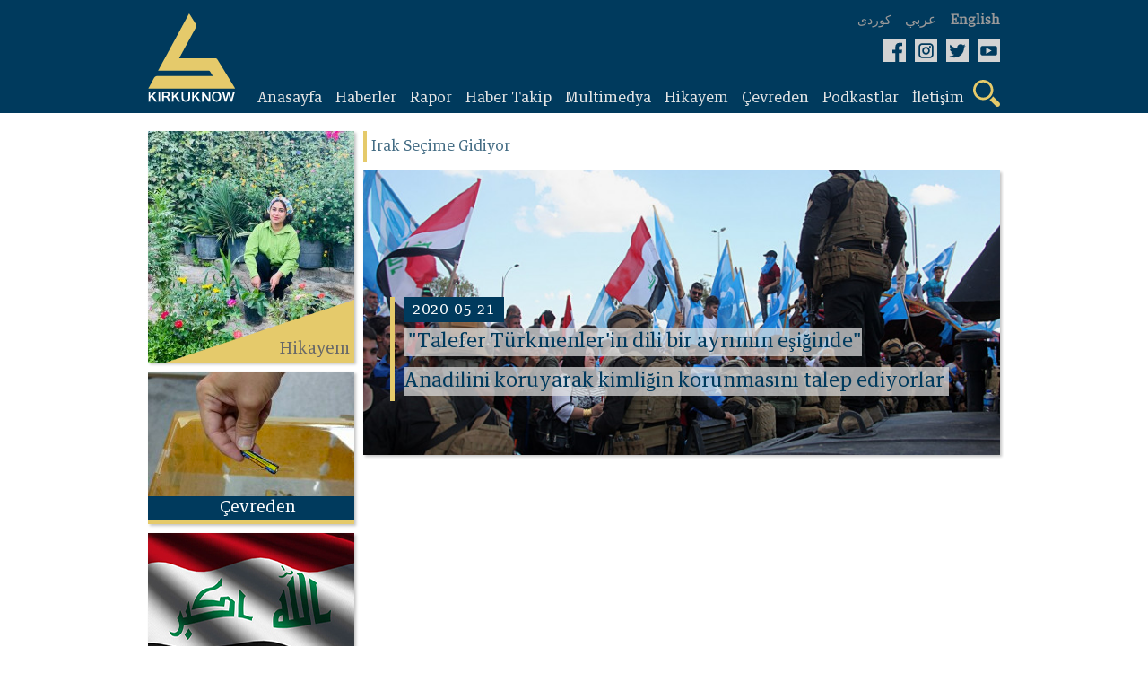

--- FILE ---
content_type: text/html; charset=UTF-8
request_url: https://kirkuknow.com/tr/transition?notifier=Cafer%20Talaferli
body_size: 4063
content:
<!doctype html>
<html lang="tr">
<head>
    <meta charset="utf-8">
    <meta http-equiv="X-UA-Compatible" content="IE=edge">
    <meta name="viewport" content="width=device-width, initial-scale=1">
    <meta name="google-site-verification" content="SxBUCcbEIDZjCmiVyNAkNYgx9M1cBd6cqiTC_l5ASig" />
    <title>kirkuknow-Irak Seçime Gidiyor</title>
<link rel="alternate" hreflang="english" href="https://kirkuknow.com/ar">
<meta property="og:type" content="website">
<meta property="og:title" content="kirkuknow">


<script type="application/ld+json">{"@context":"https://schema.org","@type":"WebPage"}</script>
    <meta name="robots" content="all">
    <meta property="fb:app_id" content="2143402929323939" />
    <meta property="og:image:type" content="image/jpeg">
    <meta property="og:image:type" content="image/png">
    <meta property="og:image:type" content="image/gif">

    <!-- CSRF Token -->
    <meta name="csrf-token" content="ztdAIhP9UDmVTbefkq9AVWdxxWexE7yDVa3J4WVY">

    <!-- Google tag (gtag.js) -->
    <script async src="https://www.googletagmanager.com/gtag/js?id=G-4DF662968C"></script>
    <script>
        window.dataLayer = window.dataLayer || [];
        function gtag(){dataLayer.push(arguments);}
        gtag('js', new Date());

        gtag('config', 'G-4DF662968C');
    </script>
    <!--Kurdish-and-Arabic-STYLE-->
            <link rel="stylesheet" href="https://kirkuknow.com/assets/css/style-english-turkish.css?v7">
        <link rel="stylesheet" href="https://kirkuknow.com/assets/css/podcast-en.css?v7">

    
    <link rel="shortcut icon" href="https://kirkuknow.com/assets/img/kirkuknow-logo.ico" type="image/x-icon" />
    <!--jquery-->
    <script src="https://ajax.googleapis.com/ajax/libs/jquery/3.3.1/jquery.min.js"></script>
    <script src="https://kirkuknow.com/assets/js/jquery.besha.js?v4"></script>




















    <!--image-popup-->
    <link href="https://kirkuknow.com/assets/css/lightgallery.css" rel="stylesheet" />
    <link href="https://kirkuknow.com/assets/css/gallery.css" rel="stylesheet" />
    <script type="text/javascript">
        $(document).ready(function() {
            $('#lightgallery').lightGallery();
        });

    </script>
    <script src="https://kirkuknow.com/assets/js/lightgallery.js"></script>
    <script src="https://kirkuknow.com/assets/js/lg-fullscreen.js"></script>
    <script src="https://kirkuknow.com/assets/js/lg-thumbnail.js"></script>
    <script src="https://kirkuknow.com/assets/js/lg-pager.js"></script>
    <script src="https://kirkuknow.com/assets/js/lg-zoom.js"></script>

        <script type="application/ld+json">
        {
            "@context": "https://schema.org",
            "@type": "Organization",
            "name": "Kirkuknow",
            "url": "http://www.kirkuknow.com",
            "sameAs": [
                "https://www.facebook.com/KirkukNowKurdish",
                "https://www.instagram.com/kirkuknow",
                "https://mobile.twitter.com/kirkuknow_dt",
                "https://www.youtube.com/user/kirkuknow"
            ]
        }

    </script>


</head>
</head>
<body>
<div id="fb-root"></div>
<script>
    (function(d, s, id) {
        var js, fjs = d.getElementsByTagName(s)[0];
        if (d.getElementById(id)) return;
        js = d.createElement(s);
        js.id = id;
        js.src = "https://connect.facebook.net/en_US/sdk.js#xfbml=1&version=v3.0";
        fjs.parentNode.insertBefore(js, fjs);
    }(document, 'script', 'facebook-jssdk'));

</script>
<!--header-->

<header>
    <!--search-->
    <div class="Search-header">
        <form method="GET" action="https://kirkuknow.com/tr/search" accept-charset="UTF-8" class="search-form">
        <div>
            <input type="text" name="str" role="search" placeholder="Ara" onfocus="">
        </div>
        </form>
    </div>
    <!--information-->
    <div class="header">
        <!--kirkuknow-logo-->
        <div class="logo">
            <a href="https://kirkuknow.com/tr" target="_self">
                <img src="https://kirkuknow.com/assets/img/kirkuknow-logo-k.svg" alt="KirkukNow-Logo">
            </a>
        </div>
        <div class="infoheader">
            <!--language-->
            <div class="languages">
                                    <a href="https://kirkuknow.com/ku" target="_self">
                        <span>كوردی</span>
                    </a>
                                                    <a href="https://kirkuknow.com/ar" target="_self">
                        <span style="font-size: 16px">عربي</span>
                    </a>
                                                                    <a href="https://kirkuknow.com/en" target="_self">
                        <span class="turkmen">English</span>
                    </a>
                            </div>
            <!--Social-icon-->
            <div class="icons">
                <ul>
                    <li> <a href="https://www.facebook.com/Kirkuknow/" target="_blank"><img src="https://kirkuknow.com/assets/img/icon/facebook.svg" alt="FB"></a></li>

                    <li><a href="https://www.instagram.com/kirkuknow" target="_blank"><img src="https://kirkuknow.com/assets/img/icon/instagram.svg" alt="Instagram"></a></li>

                    <li><a href="https://mobile.twitter.com/kirkuknow_dt" target="_blank"><img src="https://kirkuknow.com/assets/img/icon/twitter.svg" alt="Twitter"></a></li>

                    <li><a href="https://www.youtube.com/user/kirkuknow" target="_blank"><img src="https://kirkuknow.com/assets/img/icon/youtube.svg" alt="YT"></a></li>

                </ul>
            </div>
            <div class="responsive-menu">
                <!--menu-responsive-->
                <ul>
                    <a href="https://kirkuknow.com/tr" target="_self">
                        <li>Anasayfa</li>
                    </a>
                                        
                                                    <a href="https://kirkuknow.com/tr/news?category=2" target="_self">
                                <li>Haberler</li>
                            </a>
                                            
                                                    <a href="https://kirkuknow.com/tr/news?category=3" target="_self">
                                <li>Rapor</li>
                            </a>
                                            
                                                    <a href="https://kirkuknow.com/tr/news?category=5" target="_self">
                                <li>Haber Takip</li>
                            </a>
                                                                <a href="https://kirkuknow.com/tr/video" target="_self">
                        <li>Video</li>
                    </a>
                    <a href="https://kirkuknow.com/tr/gallery" target="_self">
                        <li>Fotoğraf</li>
                    </a>

                    <a href="https://kirkuknow.com/tr/myStory" target="_self">
                        <li>Hikayem</li>
                    </a>
                    <a href="https://kirkuknow.com/tr/fromPeople" target="_self">
                        <li>Çevreden</li>
                    </a>
                                            <a href="https://kirkuknow.com/tr/transition}" target="_self">
                            <li>Irak Seçime Gidiyor</li>
                        </a>
                                                                <a href="https://kirkuknow.com/tr/contactUs" target="_self">
                            <li>İletişim</li>
                        </a>
                                    </ul>
                <!--responsive-icon-->
                <span id="responsive-menu">
                        <img src="https://kirkuknow.com/assets/img/icon/menu.svg" alt="">
                    </span>
                <!--search-icon-->
                <span class="search-menu">
                        <img src="https://kirkuknow.com/assets/img/icon/search.svg" alt="">
                    </span>
            </div>
            <!--menu-->
            <nav>
                <ul>
                    <a href="https://kirkuknow.com/tr" target="_self">
                        <li>Anasayfa</li>
                    </a>
                                        
                                                    <a href="https://kirkuknow.com/tr/news?category=2" target="_self">
                                <li>Haberler</li>
                            </a>
                                            
                                                    <a href="https://kirkuknow.com/tr/news?category=3" target="_self">
                                <li>Rapor</li>
                            </a>
                                            
                                                    <a href="https://kirkuknow.com/tr/news?category=5" target="_self">
                                <li>Haber Takip</li>
                            </a>
                                                                <a href="#" target="_self">
                        <li id="t-menu">
                            Multimedya
                        </li>

                    </a>
                    <div class="sub-menu" id="submenu">
                        <a href="https://kirkuknow.com/tr/video" target="_self">
                            Video
                        </a>
                        <a href="https://kirkuknow.com/tr/gallery" target="_self">
                            Fotoğraf
                        </a>
                    </div>
                    <a href="https://kirkuknow.com/tr/myStory" target="_self">
                        <li>Hikayem</li>
                    </a>
                    <a href="https://kirkuknow.com/tr/fromPeople" target="_self">
                        <li>Çevreden</li>
                    </a>
                    <a href="https://kirkuknow.com/tr/podcast" target="_self">
                        <li>Podkastlar</li>
                    </a>
                                            <a href="https://kirkuknow.com/tr/contactUs" target="_self">
                            <li>İletişim</li>
                        </a>
                    
                    <a href="#" target="_self">
                        <li class="search-menu"><img src="https://kirkuknow.com/assets/img/icon/search.svg" alt="Search">
                        </li>
                    </a>
                </ul>
            </nav>
        </div>
    </div>
</header>


    <div class="main">
        <section>
            <!--aside-->
            <aside>
            <a href="https://kirkuknow.com/tr/myStory/258" target="_self">
            <div class="chiroki-mn">
                <figure>
                    <img src="https://kirkuknow.com/uploads/thumbs//2022/230x258_whatsapp-image-2024-09-14-at-172815.jpeg" alt="Rubar&#039;ın Hikayesi: Tutkusu mesleğe dönüştü">
                    <figcaption  id="chiroki-mn-figcaption-t"  id="chiroki-mn-figcaption">Hikayem</figcaption>
                </figure>
                <div class="tri5">
                </div>
            </div>
        </a>
                <a href="https://kirkuknow.com/tr/fromPeople/955" target="_self">
            <div class="chiroki-mn">
                <figure>
                    <img src="https://kirkuknow.com/uploads/thumbs//2024/230x170_pil-taybat-11.jpg" alt="Pencwen’in sessiz çevre mücadelesi yenilgiye uğruyor">
                    <figcaption  id="chiroki-mn-lakhalkawa-t"  id="chiroki-mn-lakhalkawa">Çevreden</figcaption>
                </figure>
            </div>
        </a>
        
    
    
    
    
    
    

    
    
    
    
    
    
    
    
    
    
    
    
    
    
    
    
    
    
    
    <a href="https://kirkuknow.com/tr/transition" target="_self">
        <div class="chiroki-mn">
            <figure>
                <img src="https://kirkuknow.com/assets/img/transition.jpg" alt="Irak Seçime Gidiyor">
                <figcaption  id="chiroki-mn-lakhalkawa-t"  id="chiroki-mn-lakhalkawa">Irak Seçime Gidiyor</figcaption>
            </figure>
        </div>
    </a>
    <!-- Archive -->
        <a href="http://kirkuknow.com/turkmen" target="_blank">
        <div class="archive">
            <figure>
                <img src="https://kirkuknow.com/assets/img/bg-archive.png" alt="Archive">
            </figure>
            <figcaption class="archive-text">Önceki Sitesi</figcaption>
        </div>
    </a>
    <!-- end Archive -->
            <a href="https://kirkuknow.com/uploads/pdf_file/kakai_arabic.pdf" target="_blank" download>
            <div class="chiroki-mn">
                <figure>
                    <img src="https://kirkuknow.com/assets/img/cover-ar.jpg" >
                </figure>
            </div>
        </a>
    











































































</aside>

            <article>
                <div>
                    <h1>Irak Seçime Gidiyor</h1>
                </div>
                <div class="list">
                    
                    <a href="https://kirkuknow.com/tr/transition/197" target="_self">
                        <div class="slide">
                            <figure>
                                <img src="https://kirkuknow.com/uploads/thumbs//7/2020/750x335_tutkman.jpg" alt="&quot;Talefer Türkmenler&#039;in dili bir ayrımın eşiğinde&quot;&lt;br&gt;Anadilini koruyarak kimliğin korunmasını talep ediyorlar">
                                <figcaption>
                                    <span>2020-05-21</span>
                                    <br /><em>
                                        "Talefer Türkmenler'in dili bir ayrımın eşiğinde"<br>Anadilini koruyarak kimliğin korunmasını talep ediyorlar
                                    </em>
                                </figcaption>
                            </figure>
                        </div>
                    </a>
                                    </div>
                <!--kak Azad awayi xot delete bka-->
                <div class="row">
                    <div class="col-md-12">
                        
                    </div>
                </div>
                <!--Pagination-->

            </article>
        </section>
    </div>



<button onclick="topFunction()" id="myBtn" title="Go to top">&uarr;</button>
<div class="f-header">
    <section>
        <div>
            <form class="ajax" action="https://kirkuknow.com/tr/newsletter" method="post">
                <input type="hidden" name="_token" value="ztdAIhP9UDmVTbefkq9AVWdxxWexE7yDVa3J4WVY">                <div rel="ajax-msg"></div>
                <input type="text" name="email" placeholder="e-posta gir‌">
                <button type="submit" name="action"  value="register">kayıt</button>
            </form>
        </div>
        <div class="f-icons">
            <ul>
                <li> <a href="https://www.facebook.com/Kirkuknow/" target="_blank"><img src="https://kirkuknow.com/assets/img/icon/facebook.svg" alt="FB"></a></li>

                <li><a href="https://www.instagram.com/kirkuknow" target="_blank"><img src="https://kirkuknow.com/assets/img/icon/instagram.svg" alt="Instagram"></a></li>

                <li><a href="https://mobile.twitter.com/kirkuknow_dt" target="_blank"><img src="https://kirkuknow.com/assets/img/icon/twitter.svg" alt="Twitter"></a></li>

                <li><a href="https://www.youtube.com/user/kirkuknow" target="_blank"><img src="https://kirkuknow.com/assets/img/icon/youtube.svg" alt="YT"></a></li>

            </ul>
        </div>
    </section>
</div>
<footer>
    <section>
        <div>
            <artical>
                <div>
                        <span>
                            <a href="https://kirkuknow.com/tr/news?category=2" target="_self">Haberler</a>
                        </span>
                    <span>
                            <a href="https://kirkuknow.com/tr/news?category=3" target="_self">Raporlar</a>
                        </span>
                    <span>
                            <a href="https://kirkuknow.com/tr/news?category=4" target="_self">Haber Takip</a>
                        </span>
                </div>
                <div>
                        <span>
                            <a href="https://kirkuknow.com/tr/myStory" target="_self">Hikayem</a>
                        </span>
                    <span>
                            <a href="https://kirkuknow.com/tr/fromPeople" target="_self">Çevreden‌</a>
                        </span>
                    <span>
                            <a href="https://kirkuknow.com/tr/gallery" target="_self">Fotoğraf</a>
                        </span>
                </div>
                <div>
                        <span>
                            <a href="https://kirkuknow.com/tr/video" target="_self">Video</a>
                        </span>
                    <span>
                            <a href="https://kirkuknow.com/tr/contactUs" target="_self">İletişim</a>
                        </span>
                    <span>
                            <a href="https://kirkuknow.com/tr/aboutUs" target="_self">Bizim hakkimizda</a>
                        </span>
                </div>
            </artical>
            <em class="partner">
                <img src="https://kirkuknow.com/assets/img/partner.png" alt="DW">
            </em>
        </div>
        <div class="map">
            <h2>(KirkukNow)<br />tartışmalı bölgeleri kapsıyor</h2>
            <figure>
                <img src="https://kirkuknow.com/assets/img/country.svg" alt="map">
            </figure>
        </div>
    </section>
</footer>
<div class="f-footer">
    <section>
        <div class="copyright">
            <div class="footer-copyrights-logo">
                <a href="https://kirkuknow.com/tr" target="_self">
                    <img src="https://kirkuknow.com/assets/img/logo.png" width="60px" alt="KirkukNow-Logo">
                </a>
            </div>
            <div class="footer-copyright-text">
                <span class="footer-copy-fix">KIRKUKNOW ©Copyright 2021</span><br>
                <span class="footer-copy-txt">Tüm hakkı saklıdır</span>
            </div>
        </div>
    </section>
</div>
<script>
    // When the user scrolls down 20px from the top of the document, show the button
    window.onscroll = function() {scrollFunction()};

    function scrollFunction() {
        if (document.body.scrollTop > 20 || document.documentElement.scrollTop > 20) {
            document.getElementById("myBtn").style.display = "block";
        } else {
            document.getElementById("myBtn").style.display = "none";
        }
    }

    // When the user clicks on the button, scroll to the top of the document
    function topFunction() {
        document.body.scrollTop = 0;
        document.documentElement.scrollTop = 0;
    }
</script>
<script src="https://kirkuknow.com/assets/js/custom.js"></script>
<script>
    $('.print-preview').click(function(){
        $('.main-details').printElement({
        });
    })
</script>
<script>
    // Get the modal
    var modal = document.getElementById("myModal");

    // Get the button that opens the modal
    var btn = document.getElementById("myBtn");

    // Get the <span> element that closes the modal
    var span = document.getElementsByClassName("close")[0];

    // When the user clicks on the button, open the modal
    window.onload = function() {
        modal.style.display = "block";
    }

    // When the user clicks on <span> (x), close the modal
    span.onclick = function() {
        modal.style.display = "none";
    }

    // When the user clicks anywhere outside of the modal, close it
    window.onclick = function(event) {
        if (event.target == modal) {
            modal.style.display = "none";
        }
    }
</script>
</body>
</html>
